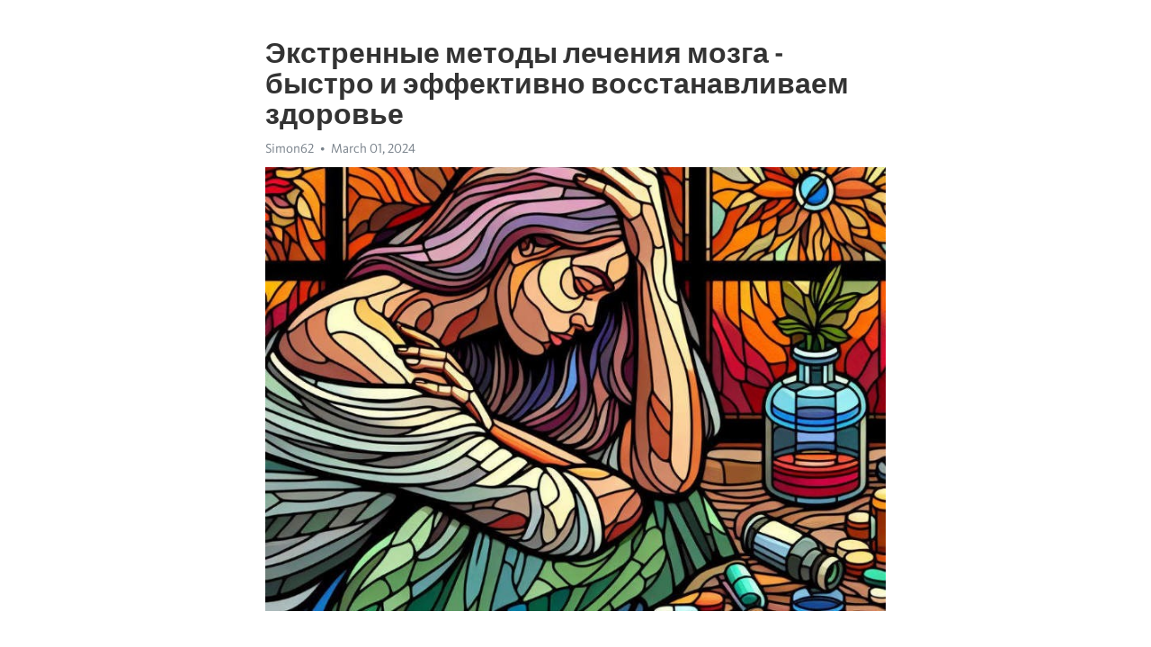

--- FILE ---
content_type: text/html; charset=utf-8
request_url: https://telegra.ph/EHkstrennye-metody-lecheniya-mozga---bystro-i-ehffektivno-vosstanavlivaem-zdorove-03-01
body_size: 7976
content:
<!DOCTYPE html>
<html>
  <head>
    <meta charset="utf-8">
    <title>Экстренные методы лечения мозга - быстро и эффективно восстанавливаем здоровье – Telegraph</title>
    <meta name="viewport" content="width=device-width, initial-scale=1.0, minimum-scale=1.0, maximum-scale=1.0, user-scalable=no" />
    <meta name="format-detection" content="telephone=no" />
    <meta http-equiv="X-UA-Compatible" content="IE=edge" />
    <meta name="MobileOptimized" content="176" />
    <meta name="HandheldFriendly" content="True" />
    <meta name="robots" content="index, follow" />
    <meta property="og:type" content="article">
    <meta property="og:title" content="Экстренные методы лечения мозга - быстро и эффективно восстанавливаем здоровье">
    <meta property="og:description" content="Усталость не отпускает? Покончите с этим&#33; Информация по ссылке&#33;

Мозг является одним из самых важных органов нашего тела. Но иногда он требует особого внимания и лечения. Когда стандартные методы уже не помогают, приходится прибегать к экстренным и крайним методам.
Существует множество причин, по которым мозг может быть поврежден или заболеть. Это может быть травма, опухоль, инсульт или другое заболевание. В таких случаях важно обратиться за помощью к специалистам и найти наиболее эффективные методы лечения.…">
    <meta property="og:image" content="https://telegra.ph/file/91bc964e0a19ec50cac4c.jpg">
    <meta property="og:site_name" content="Telegraph">
    <meta property="article:published_time" content="2024-03-01T18:45:27+0000">
    <meta property="article:modified_time" content="2024-03-01T18:45:27+0000">
    <meta property="article:author" content="Simon62">
    <meta name="twitter:card" content="summary">
    <meta name="twitter:title" content="Экстренные методы лечения мозга - быстро и эффективно восстанавливаем здоровье">
    <meta name="twitter:description" content="Усталость не отпускает? Покончите с этим&#33; Информация по ссылке&#33;

Мозг является одним из самых важных органов нашего тела. Но иногда он требует особого внимания и лечения. Когда стандартные методы уже не помогают, приходится прибегать к экстренным и крайним методам.
Существует множество причин, по которым мозг может быть поврежден или заболеть. Это может быть травма, опухоль, инсульт или другое заболевание. В таких случаях важно обратиться за помощью к специалистам и найти наиболее эффективные методы лечения.…">
    <meta name="twitter:image" content="https://telegra.ph/file/91bc964e0a19ec50cac4c.jpg">
    <link rel="canonical" href="https://telegra.ph/EHkstrennye-metody-lecheniya-mozga---bystro-i-ehffektivno-vosstanavlivaem-zdorove-03-01" />
    <link rel="shortcut icon" href="/favicon.ico?1" type="image/x-icon">
    <link rel="icon" type="image/png" href="/images/favicon.png?1" sizes="16x16">
    <link rel="icon" type="image/png" href="/images/favicon_2x.png?1" sizes="32x32">
    <link href="/css/quill.core.min.css" rel="stylesheet">
    <link href="/css/core.min.css?47" rel="stylesheet">
  </head>
  <body>
    <div class="tl_page_wrap">
      <div class="tl_page">
        <main class="tl_article">
          <header class="tl_article_header" dir="auto">
            <h1>Экстренные методы лечения мозга - быстро и эффективно восстанавливаем здоровье</h1>
            <address>
              <a rel="author">Simon62</a><!--
           --><time datetime="2024-03-01T18:45:27+0000">March 01, 2024</time>
            </address>
          </header>
          <article id="_tl_editor" class="tl_article_content"><h1>Экстренные методы лечения мозга - быстро и эффективно восстанавливаем здоровье<br></h1><address>Simon62<br></address><figure><img src="/file/91bc964e0a19ec50cac4c.jpg"><figcaption></figcaption></figure><p><br></p><h3 id="Усталость-не-отпускает?-Покончите-с-этим&amp;#33;-Информация-по-ссылке&amp;#33;"><a href="https://clck.ru/38vX3d" target="_blank">Усталость не отпускает? Покончите с этим&#33; Информация по ссылке&#33;</a></h3><p><br></p><p>Мозг является одним из самых важных органов нашего тела. Но иногда он требует особого внимания и лечения. Когда стандартные методы уже не помогают, приходится прибегать к экстренным и крайним методам.</p><p>Существует множество причин, по которым мозг может быть поврежден или заболеть. Это может быть травма, опухоль, инсульт или другое заболевание. В таких случаях важно обратиться за помощью к специалистам и найти наиболее эффективные методы лечения.</p><p>Одним из экстренных методов лечения мозга является хирургическое вмешательство. Эта процедура может быть необходима, если существует опасность для жизни или здоровья пациента. Хирурги используют различные техники, чтобы удалить опухоль, восстановить кровообращение или устранить другие проблемы.</p><p>Другим экстренным методом лечения мозга является лекарственная терапия. Врачи могут прописать пациенту различные препараты, которые помогут восстановить функции мозга и улучшить его работу. Кроме того, иногда используются специальные препараты, которые могут оказывать противовоспалительное или противоотечное действие.</p><p>Несмотря на то, что экстренные и крайние методы лечения мозга могут быть эффективными, они также сопряжены с определенными рисками. Поэтому важно обратиться к опытным специалистам и провести все необходимые исследования, прежде чем принимать решение о таком лечении. В конечном итоге, каждый случай индивидуальный, и решение о методе лечения должно быть принято вместе с врачом.</p><h3 id="Экстренные-методы-лечения-мозга">Экстренные методы лечения мозга</h3><p>Существуют различные методы лечения мозга в экстренных ситуациях. Одним из них является хирургическое вмешательство. Например, при наличии опухоли или кровоизлияния, может потребоваться операция для удаления опухоли или остановки кровотечения. Другим методом является медикаментозное лечение, которое может включать прием препаратов для снижения отека мозга, улучшения кровообращения или снижения воспаления.</p><ul><li>Неотложная реанимация мозга</li><li>Транскраниальная стимуляция</li><li>Гипертермическая терапия</li><li>Магнитно-резонансная терапия</li></ul><p>Однако, помимо традиционных методов лечения, существуют также новые, инновационные подходы. Например, неотложная реанимация мозга, которая может использоваться для восстановления работоспособности мозга после остановки сердца. Транскраниальная стимуляция – это метод, при котором с помощью слабого электрического тока стимулируются определенные участки мозга для улучшения его функционирования. Гипертермическая терапия – это лечение, при котором температура тела поднимается до высоких значений для уничтожения опухолей или воспалительных процессов. Магнитно-резонансная терапия – это метод, основанный на использовании сильных магнитных полей для лечения различных заболеваний мозга.</p><h3 id="Как-вернуть-здоровье-быстро-и-эффективно">Как вернуть здоровье быстро и эффективно</h3><p>Когда дело касается здоровья нашего мозга, время играет ключевую роль. Восстановление мозговой функции после травмы или инсульта может быть длительным и трудным процессом, но существуют экстренные и крайние методы, которые могут помочь обеспечить быстрое и эффективное восстановление.</p><p><strong>Одним из таких методов является использование новейших технологий, таких как кибернетические импланты. Эти импланты искусственного интеллекта могут помочь восстановить поврежденные участки мозга и восстановить его функции. Импланты могут подключаться к нервным клеткам и передавать сигналы, замещая недостающие функции и способствуя восстановлению.</strong></p><p>Также существуют методы мозговой стимуляции, которые могут помочь вернуть здоровье мозга. Методы замещения мозговых функций, такие как транскраниальная магнитная стимуляция или электрическая стимуляция глубоких участков мозга, могут активизировать нейроны и способствовать их восстановлению.</p><ul><li>Фармакологические методы также широко используются при восстановлении мозга.</li><li>Лекарственные препараты могут помочь ускорить процесс восстановления и улучшить функции мозга.</li></ul><p>Безусловно, восстановление мозга является сложным и индивидуальным процессом, и каждый пациент требует индивидуального подхода. Однако, с использованием современных методов и технологий, можно достичь быстрых и эффективных результатов, помогая пациентам вернуть здоровье своему мозгу и полноценной жизни.</p><h3 id="Ранняя-диагностика-и-медицинская-помощь">Ранняя диагностика и медицинская помощь</h3><p>Ранняя диагностика позволяет выявить проблемы и начать лечение еще на ранних стадиях заболевания. Таким образом, можно существенно улучшить прогноз и предотвратить развитие серьезных осложнений.</p><ul><li>Один из главных методов диагностики мозга - компьютерная томография (КТ).</li><li>Этот метод позволяет получить точные изображения мозга и определить возможные изменения.</li><li>Для более детальной визуализации мозга может использоваться ядерный магнитный резонанс (МРТ).</li><li>МРТ позволяет выявить патологии и изменения в мягких тканях и сосудах мозга.</li></ul><p><em>Ранняя диагностика позволяет предотвратить прогрессирование заболеваний и своевременно начать лечение. Однако даже раннее выявление заболевания требует профессиональной медицинской помощи.</em></p><p><strong>Медицинская помощь при заболеваниях мозга может включать:</strong></p><ol><li>Назначение лекарственных препаратов для снятия симптомов и замедления прогрессирования заболевания.</li><li>Физиотерапию для восстановления функций мозга и улучшения кровообращения.</li><li>Реабилитацию с помощью специальных упражнений и тренировок для восстановления потерянных навыков.</li></ol><h3 id="Необходимость-оперативного-вмешательства">Необходимость оперативного вмешательства</h3><p>В некоторых случаях, когда возникают проблемы с мозгом, оперативное вмешательство может стать единственной возможностью для спасения жизни пациента и восстановления его здоровья. Такие ситуации могут быть связаны с опухолями, сосудистыми заболеваниями или травмами головы. В таких случаях, важно своевременно обратиться к опытному нейрохирургу, который сможет провести необходимую операцию.</p><p>Оперативные вмешательства в мозг являются сложными процедурами, требующими высокой квалификации и опыта хирурга. Они могут включать в себя удаление опухоли, восстановление поврежденных сосудов или нейростимуляцию. Часто приходится применять минимально инвазивные методы, такие как радиочастотная абляция или эндоваскулярная реконструкция.</p><ul><li><strong>Оперативное вмешательство может спасти жизнь пациента.</strong> В случаях, когда опухоль является злокачественной или сосуды нарушены настолько, что грозят разрывом, операция может быть жизненно необходима. Без оперативного вмешательства, опасность для здоровья пациента может только увеличиваться.</li><li><strong>Оперативное вмешательство может восстановить здоровье.</strong> Некоторые состояния, такие как эпилепсия или паркинсонизм, могут эффективно лечиться нейрохирургическими методами. Это включает в себя внедрение стимуляторов глубоких структур мозга или проведение операции по удалению пораженного участка мозга.</li></ul><p>Оперативное вмешательство в мозг является серьезной процедурой, которая обычно проводится в условиях больницы. Оно требует длительного восстановления и тщательного медицинского наблюдения. Однако, в некоторых случаях, это может быть единственным способом вернуть пациента к нормальной жизни. Поэтому, необходимо всегда обращаться к специалистам и следовать их рекомендациям.</p><h3 id="Методика-иглоукалывания-при-лечении-депрессии">Методика иглоукалывания при лечении депрессии</h3><p>Иглоукалывание, или акупунктура, представляет собой старинную медицинскую процедуру, которая использует тонкие иглы для стимуляции определенных точек на теле. При лечении <a href="https://clck.ru/38vX3d" target="_blank">депрессии</a> иглоукалывание может быть очень эффективным, так как оно существенно влияет на работу нервной системы и уровень гормонов, отвечающих за настроение.</p><p><strong>Как работает иглоукалывание при лечении </strong><a href="https://clck.ru/38vX3d" target="_blank"><strong>депрессии</strong></a><strong>?</strong></p><ul><li>Иглоукалывание помогает снять напряжение и стимулирует выработку эндорфинов – гормонов счастья.</li><li>Процедура улучшает кровообращение и обмен веществ в организме.</li><li>Иглоукалывание восстанавливает энергетический баланс в организме.</li></ul><p>При лечении <a href="https://clck.ru/38vX3d" target="_blank">депрессии</a> иглоукалывание обычно проводится в течение нескольких сеансов, которые помогают пациенту восстановить психическое равновесие и улучшить настроение. Важно отметить, что иглоукалывание должно проводиться квалифицированным специалистом, который имеет опыт в данной области.</p><p>Иглоукалывание при лечении <a href="https://clck.ru/38vX3d" target="_blank">депрессии</a> является безопасной и эффективной методикой, которая может принести облегчение пациентам, страдающим от этого серьезного психического заболевания. Однако перед началом использования данной методики необходимо проконсультироваться с врачом, чтобы оценить показания к лечению и определить наиболее подходящий курс процедур.</p><h3 id="Эффективность-иглоукалывания">Эффективность иглоукалывания</h3><p>Одним из основных преимуществ иглоукалывания является его способность снижать воспаление и улучшать кровообращение в мозге. Это обеспечивает более эффективное поступление кислорода и питательных веществ к нейронам, что способствует их восстановлению и повышению активности. Кроме того, иглоукалывание также может улучшить работу иммунной системы и облегчить стресс, что важно для здоровья мозга.</p><p>Иглоукалывание также может помочь улучшить психическое здоровье пациентов, страдающих от различных психологических проблем, связанных с мозгом. Использование иглотерапии может помочь снизить уровень тревоги и <a href="https://clck.ru/38vX3d" target="_blank">депрессии</a>, улучшить настроение и повысить общую психологическую благополучность. Кроме того, иглоукалывание также может способствовать улучшению сна, что является важным аспектом для здоровья мозга и общего самочувствия.</p><h3 id="Преимущества-в-сравнении-со-стандартными-методами">Преимущества в сравнении со стандартными методами</h3><p>Экстренные и крайние методы лечения мозга предлагают несколько важных преимуществ по сравнению со стандартными методами. Вот основные из них:</p><p><strong>1. Быстрое восстановление:</strong> Экстренные методы позволяют вернуть здоровье мозга значительно быстрее, чем стандартные методы лечения. Это особенно важно в случаях, когда каждая минута имеет значение и требуется мгновенное вмешательство.</p><p><strong>2. Высокая эффективность:</strong> Экстренные методы лечения мозга часто достигают высокой степени эффективности, обеспечивая максимальное восстановление функций мозга. Они могут быть более направленными и интенсивными, чем стандартные методы, что способствует более быстрому и успешному лечению.</p><p><strong>3. Улучшение прогноза:</strong> Использование экстренных и крайних методов лечения мозга может значительно улучшить прогноз для пациента. Раннее вмешательство и эффективная работа специалистов помогают предотвратить или минимизировать возможные осложнения и последствия.</p><p>В целом, экстренные и крайние методы лечения мозга представляют собой важный инструмент в борьбе с различными заболеваниями и повреждениями мозга. Они не только позволяют вернуть здоровье быстро и эффективно, но и могут спасти жизни и предотвратить непоправимые последствия. Однако, необходимо помнить, что выбор метода лечения должен осуществляться с учетом индивидуальных особенностей каждого пациента и консультации с квалифицированным медицинским специалистом.</p><h3 id="Видео-на-тему:">Видео на тему:</h3><h4 id="Лечение-атеросклероза&amp;#33;-Чего-боятся-бляшки-в-сосудах?">Лечение атеросклероза&#33; Чего боятся бляшки в сосудах?</h4><figure><iframe src="/embed/youtube?url=https%3A%2F%2Fwww.youtube.com%2Fwatch%3Fv%3Dbr619HT6LHs" width="640" height="360" frameborder="0" allowtransparency="true" allowfullscreen="true" scrolling="no"></iframe><figcaption></figcaption></figure><p><br></p></article>
          <div id="_tl_link_tooltip" class="tl_link_tooltip"></div>
          <div id="_tl_tooltip" class="tl_tooltip">
            <div class="buttons">
              <span class="button_hover"></span>
              <span class="button_group"><!--
             --><button id="_bold_button"></button><!--
             --><button id="_italic_button"></button><!--
             --><button id="_link_button"></button><!--
           --></span><!--
           --><span class="button_group"><!--
             --><button id="_header_button"></button><!--
             --><button id="_subheader_button"></button><!--
             --><button id="_quote_button"></button><!--
           --></span>
            </div>
            <div class="prompt">
              <span class="close"></span>
              <div class="prompt_input_wrap"><input type="url" class="prompt_input" /></div>
            </div>
          </div>
          <div id="_tl_blocks" class="tl_blocks">
            <div class="buttons">
              <button id="_image_button"></button><!--
           --><button id="_embed_button"></button>
            </div>
          </div>
          <aside class="tl_article_buttons">
            <div class="account account_top"></div>
            <button id="_edit_button" class="button edit_button">Edit</button><!--
         --><button id="_publish_button" class="button publish_button">Publish</button>
            <div class="account account_bottom"></div>
            <div id="_error_msg" class="error_msg"></div>
          </aside>
        </main>
      </div>
          <div class="tl_page_footer">
      <div id="_report_button" class="tl_footer_button">Report content on this page</div>
    </div>
    </div>
      <div class="tl_popup tl_popup_hidden" id="_report_popup">
    <main class="tl_popup_body tl_report_popup">
      <form id="_report_form" method="post">
        <section>
          <h2 class="tl_popup_header">Report Page</h2>
          <div class="tl_radio_items">
            <label class="tl_radio_item">
              <input type="radio" class="radio" name="reason" value="violence">
              <span class="tl_radio_item_label">Violence</span>
            </label>
            <label class="tl_radio_item">
              <input type="radio" class="radio" name="reason" value="childabuse">
              <span class="tl_radio_item_label">Child Abuse</span>
            </label>
            <label class="tl_radio_item">
              <input type="radio" class="radio" name="reason" value="copyright">
              <span class="tl_radio_item_label">Copyright</span>
            </label>
            <label class="tl_radio_item">
              <input type="radio" class="radio" name="reason" value="illegal_drugs">
              <span class="tl_radio_item_label">Illegal Drugs</span>
            </label>
            <label class="tl_radio_item">
              <input type="radio" class="radio" name="reason" value="personal_details">
              <span class="tl_radio_item_label">Personal Details</span>
            </label>
            <label class="tl_radio_item">
              <input type="radio" class="radio" name="reason" value="other">
              <span class="tl_radio_item_label">Other</span>
            </label>
          </div>
          <div class="tl_textfield_item tl_comment_field">
            <input type="text" class="tl_textfield" name="comment" value="" placeholder="Add Comment…">
          </div>
          <div class="tl_copyright_field">
            Please submit your DMCA takedown request to <a href="mailto:dmca@telegram.org?subject=Report%20to%20Telegraph%20page%20%22%D0%AD%D0%BA%D1%81%D1%82%D1%80%D0%B5%D0%BD%D0%BD%D1%8B%D0%B5%20%D0%BC%D0%B5%D1%82%D0%BE%D0%B4%D1%8B%20%D0%BB%D0%B5%D1%87%D0%B5%D0%BD%D0%B8%D1%8F%20%D0%BC%D0%BE%D0%B7%D0%B3%D0%B0%20-%20%D0%B1%D1%8B%D1%81%D1%82%D1%80%D0%BE%20%D0%B8%20%D1%8D%D1%84%D1%84%D0%B5%D0%BA%D1%82%D0%B8%D0%B2%D0%BD%D0%BE%20%D0%B2%D0%BE%D1%81%D1%81%D1%82%D0%B0%D0%BD%D0%B0%D0%B2%D0%BB%D0%B8%D0%B2%D0%B0%D0%B5%D0%BC%20%D0%B7%D0%B4%D0%BE%D1%80%D0%BE%D0%B2%D1%8C%D0%B5%22&body=Reported%20page%3A%20https%3A%2F%2Ftelegra.ph%2FEHkstrennye-metody-lecheniya-mozga---bystro-i-ehffektivno-vosstanavlivaem-zdorove-03-01%0A%0A%0A" target="_blank">dmca@telegram.org</a>
          </div>
        </section>
        <aside class="tl_popup_buttons">
          <button type="reset" class="button" id="_report_cancel">Cancel</button>
          <button type="submit" class="button submit_button">Report</button>
        </aside>
      </form>
    </main>
  </div>
    
    <script>var T={"apiUrl":"https:\/\/edit.telegra.ph","uploadEnabled":false,"datetime":1709318727,"pageId":"c68da20849878e9997242","editable":true};(function(){var b=document.querySelector('time');if(b&&T.datetime){var a=new Date(1E3*T.datetime),d='January February March April May June July August September October November December'.split(' ')[a.getMonth()],c=a.getDate();b.innerText=d+' '+(10>c?'0':'')+c+', '+a.getFullYear()}})();</script>
    <script src="/js/jquery.min.js"></script>
    <script src="/js/jquery.selection.min.js"></script>
    <script src="/js/autosize.min.js"></script>
    <script src="/js/load-image.all.min.js?1"></script>
    <script src="/js/quill.min.js?10"></script>
    <script src="/js/core.min.js?67"></script>
    <script async src="https://t.me/_websync_?path=EHkstrennye-metody-lecheniya-mozga---bystro-i-ehffektivno-vosstanavlivaem-zdorove-03-01&hash=73d3e3b68af3af0635"></script>
  </body>
</html>

--- FILE ---
content_type: text/html; charset=utf-8
request_url: https://telegra.ph/embed/youtube?url=https%3A%2F%2Fwww.youtube.com%2Fwatch%3Fv%3Dbr619HT6LHs
body_size: 459
content:
<!DOCTYPE html><html><head><meta charset="utf-8"><meta name="viewport" content="width=device-width, initial-scale=1.0, minimum-scale=1.0, maximum-scale=1.0, user-scalable=no" /><meta name="format-detection" content="telephone=no" /><meta http-equiv="X-UA-Compatible" content="IE=edge" /><meta name="MobileOptimized" content="320" /><style>body{margin:0;padding:0}html,body,iframe{height:100%}</style></head><body onresize="resize()"><iframe width="100%" height="100%" src="//www.youtube.com/embed/br619HT6LHs?showinfo=0" frameborder="0" allowtransparency="true" allowfullscreen="true"></iframe><script>var _htmlNode = document.getElementsByTagName('html')[0];
var _maxHeight = 0;
function resize() {
  if (parent && parent._resizeIframe) {
    var width  = _htmlNode.offsetWidth;
    var height = _maxHeight ? Math.min(_maxHeight, _htmlNode.offsetHeight) : _htmlNode.offsetHeight;
    parent._resizeIframe(window, width, height);
  }
};
var frames = document.getElementsByTagName('iframe');
for (var i = 0; i < frames.length; (frames[i].onload = resize), i++);</script></body></html>